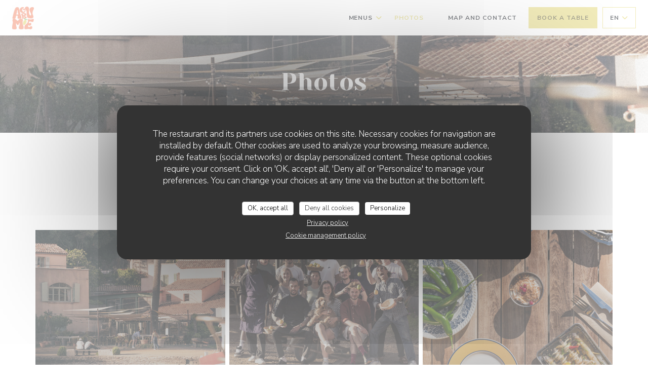

--- FILE ---
content_type: text/html; charset=UTF-8
request_url: https://www.agrume-port-cros.com/en/photos/
body_size: 14360
content:
<!DOCTYPE html>
<!--[if lt IE 7]>      <html class="no-js lt-ie9 lt-ie8 lt-ie7" lang="en"> <![endif]-->
<!--[if IE 7]>         <html class="no-js lt-ie9 lt-ie8" lang="en"> <![endif]-->
<!--[if IE 8]>         <html class="no-js lt-ie9" lang="en"> <![endif]-->
<!--[if gt IE 8]><!-->
<html class="no-js" lang="en">
	<!--<![endif]-->

	<head>
	<!-- Meta -->
	<meta charset="utf-8">
	<meta http-equiv="X-UA-Compatible" content="IE=edge" />
	<meta name="viewport" content="width=device-width, initial-scale=1">
	<title>Photos, atmosphere, dishes - AGRUME - Île de Port-Cros</title>

	<!-- Includes -->
	<meta name="description" content="Discover the atmosphere of the restaurant AGRUME..." />



<link rel="canonical" href="https://www.agrume-port-cros.com/en/photos/" />

<!-- Facebook Like and Google -->
<meta property="og:title" content="Photos, atmosphere, dishes - AGRUME - Île de Port-Cros " />
<meta property="og:type" content="website" />
<meta property="og:url" content="http://www.agrume-port-cros.com/en/photos/" />
<meta property="og:image" content="https://ugc.zenchef.com/3/6/5/0/0/7/1/5/1/3/5/6/8/1715888608_249/1aa94ffadfdccc3ca53d6cc8af8f7be3.website.jpg" />
<meta property="og:site_name" content="Zenchef" />
<meta property="fb:admins" content="685299127" />
<meta property="place:location:latitude" content="43.011821" />
<meta property="place:location:longitude" content="6.393803" />
<meta property="og:description" content="Discover the atmosphere of the restaurant AGRUME..." />



<script>
	window.restaurantId = 365007;
	window.lang = "en";
	window.API_URL = "//api.zenchef.com/api/v1/";
</script>

	<link rel="alternate" hreflang="x-default" href="https://www.agrume-port-cros.com/photos/" />
<link rel="alternate" hreflang="en" href="https://www.agrume-port-cros.com/en/photos/" />
    <link rel="alternate" hreflang="es" href="https://www.agrume-port-cros.com/es/fotografias/" />
    <link rel="alternate" hreflang="it" href="https://www.agrume-port-cros.com/it/foto/" />
    <link rel="alternate" hreflang="de" href="https://www.agrume-port-cros.com/de/fotos/" />
    <link rel="alternate" hreflang="fr" href="https://www.agrume-port-cros.com/" />
    <link rel="alternate" hreflang="pt" href="https://www.agrume-port-cros.com/pt/fotos/" />
    <link rel="alternate" hreflang="ru" href="https://www.agrume-port-cros.com/ru/photos/" />
    <link rel="alternate" hreflang="cs" href="https://www.agrume-port-cros.com/cs/fotografie/" />
    <link rel="alternate" hreflang="ja" href="https://www.agrume-port-cros.com/ja/photos/" />
    <link rel="alternate" hreflang="zh" href="https://www.agrume-port-cros.com/zh/photos/" />
    <link rel="alternate" hreflang="nl" href="https://www.agrume-port-cros.com/nl/fotos/" />
    <link rel="alternate" hreflang="el" href="https://www.agrume-port-cros.com/el/photos/" />
	<link rel="shortcut icon" href="https://ugc.zenchef.com/3/6/5/0/0/7/1/5/1/3/5/6/8/1714753011_496/41b621ae2222269d3022050d8ab49950.thumb.png" />
	<!-- Preconnect to CDNs for faster resource loading -->
	<link rel="preconnect" href="https://cdnjs.cloudflare.com" crossorigin>
	<link rel="preconnect" href="https://fonts.googleapis.com" crossorigin>
	<link rel="preconnect" href="https://fonts.gstatic.com" crossorigin>

	<!-- Google Web Fonts -->
	
	<!-- Critical CSS Inline -->
	<style>
		/* Critical styles for above-the-fold content */
		body {margin: 0;}
        		.container {width: 100%; max-width: 1200px; margin: 0 auto;}
        	</style>

	<!-- Critical CSS -->
	<link rel="stylesheet" href="/css/globals/normalize.css">
	<link rel="stylesheet" href="/css/globals/accessibility.css">
	<link rel="stylesheet" href="/css/globals/11/e5d977/_default_/_default_/style.css">

	<!-- Non-critical CSS -->
	<link rel="stylesheet" href="//cdnjs.cloudflare.com/ajax/libs/fancybox/3.5.7/jquery.fancybox.min.css" media="print" onload="this.media='all'">
	<link rel="stylesheet" href="/css/globals/backdrop.css" media="print" onload="this.media='all'">
	<link rel="stylesheet" href="/css/globals/shift-away-subtle.css" media="print" onload="this.media='all'">
	<link rel="stylesheet" href="/css/globals/icomoon.css" media="print" onload="this.media='all'">
	<link rel="stylesheet" href="/css/globals/fontawesome.css" media="print" onload="this.media='all'">
				<link rel="stylesheet" href="/css/globals/11/e5d977/_default_/_default_/nav.css" media="print" onload="this.media='all'">
	<link rel="stylesheet" href="/css/globals/11/e5d977/_default_/_default_/menus.css" media="print" onload="this.media='all'">
	<link rel="stylesheet" href="/css/css_11/e5d977/_default_/_default_/main.css?v=23" media="print" onload="this.media='all'">

	<!-- Fallback for browsers without JS -->
	<noscript>
		<link rel="stylesheet" href="//cdnjs.cloudflare.com/ajax/libs/fancybox/3.5.7/jquery.fancybox.min.css">
		<link rel="stylesheet" href="/css/globals/backdrop.css">
		<link rel="stylesheet" href="/css/globals/shift-away-subtle.css">
		<link rel="stylesheet" href="/css/globals/icomoon.css">
		<link rel="stylesheet" href="/css/globals/fontawesome.css">
		<link rel="stylesheet" href="/css/globals/11/e5d977/_default_/_default_/nav.css">
		<link rel="stylesheet" href="/css/globals/11/e5d977/_default_/_default_/menus.css">
		<link rel="stylesheet" href="/css/css_11/e5d977/_default_/_default_/main.css?v=23">
	</noscript>

	<style>
  </style>

  <style>
    .btn--newsletter,
.s--newsletter {
	display: none !important;
}  </style>

	<!-- Widget URL -->
	<script>
		var hasNewBookingWidget = 1;
	</script>
</head>

	<body class="current-page-gallery">
		<a href="#main-content" class="skip-link sr-only-focusable">Skip to main content</a>

		<!-- Header -->
		<nav class="nav " role="navigation" aria-label="Main navigation">
	<div class="homelink">
			<a href="/en/" title="Home AGRUME">	
			<img class="logo" src="https://ugc.zenchef.com/3/6/5/0/0/7/1/5/1/3/5/6/8/1714753011_496/41b621ae2222269d3022050d8ab49950.png" alt="Logo AGRUME"/>
		</a>
	</div>
	<div class="nav-items-wrap ">
		<ul class="nav__items">
	<!-- Menu -->
			<li class="nav__item dropdown-wrap nav__item--menus">
			<a title="Menus" href="/en/menus/">Menus <i class="fa fa-angle-down"></i></a>
			<ul class="dropdown">
									<li>
						<a href="/en/menus/#menu-461552">MENU</a>
					</li>
							</ul>
		</li>
	
	<!-- Gallery -->
			<li class="nav__item nav__item--gallery">
			<a title="Photos" href="/en/photos/">Photos</a>
		</li>
	
	
	<!-- Reviews -->
	
	<!-- Events -->
	
	<!-- Press -->
	
	<!-- Restaurants -->
	
	<!-- Custom page -->
	
	<!-- Custom link -->
			<li class="nav__item custom-link">
			<a rel="nofollow" href="https://www.portcros-parcnational.fr/fr/des-decouvertes/sinformer/les-offices-de-tourisme" rel="noreferer,noopener" target="_blank">
								<span class="sr-only"> ((opens in a new window))</span>
			</a>
		</li>
	
	<!-- Custom button -->
	
	<!-- Contact -->
	<li class="nav__item nav__item--contact">
		<a title="Map and Contact" href="/en/address-contact/">Map and Contact</a>
	</li>

	<!-- Language -->
	
	<!-- Buttons -->
	</ul>

		<div class="nav__buttons">
			<!-- Buttons -->
			<div class="buttons-wrap-header">
							<a
			class="btn btn--std btn--booking iframe--widget"
            data-zc-action="open">
						Book a table					</a>
	
				</div>

			<!-- Language -->
			<div class="dropdown-wrap drodown-wrap--lang btn btn--light">
	<span>
				EN		<i class="fa fa-angle-down"></i>
	</span>
	<ul class="dropdown">
					<li class="lang lang-es">
				<a href="/es/fotografias/">
										ES				</a>
			</li>
					<li class="lang lang-it">
				<a href="/it/foto/">
										IT				</a>
			</li>
					<li class="lang lang-de">
				<a href="/de/fotos/">
										DE				</a>
			</li>
					<li class="lang lang-fr">
				<a href="/photos/">
										FR				</a>
			</li>
					<li class="lang lang-pt">
				<a href="/pt/fotos/">
										PT				</a>
			</li>
					<li class="lang lang-ru">
				<a href="/ru/photos/">
										RU				</a>
			</li>
					<li class="lang lang-cs">
				<a href="/cs/fotografie/">
										CS				</a>
			</li>
					<li class="lang lang-ja">
				<a href="/ja/photos/">
										JA				</a>
			</li>
					<li class="lang lang-zh">
				<a href="/zh/photos/">
										ZH				</a>
			</li>
					<li class="lang lang-nl">
				<a href="/nl/fotos/">
										NL				</a>
			</li>
					<li class="lang lang-el">
				<a href="/el/photos/">
										EL				</a>
			</li>
			</ul>
</div>

			<!-- Toggle Menu -->
			<div class="burger-button" onclick="display_burger_menu()" role="button" tabindex="0" aria-label="Toggle menu" aria-expanded="false" aria-controls="burger-menu">
				<span class="burger-button__item"></span>
				<span class="burger-button__item"></span>
				<span class="burger-button__item"></span>
			</div>
		</div>
	</div>
</nav>

<!-- Burger Menu -->
<div class="burger-menu " id="burger-menu" role="dialog" aria-modal="true" aria-label="Main navigation">
	<div class="burger-menu-items-wrap">
		<ul class="burger-menu__items">
			<!-- Menu -->
							<li class="burger-menu__item burger-menu__item--menus dropdown-wrap">
					<span>
						<a class="burger-menu__dropdown-link" title="Menus" href="/en/menus/">Menus</a>
						<i class="fa fa-angle-down" onclick="display_burger_dropdown(this)" role="button" tabindex="0" aria-label="Expand submenu" aria-expanded="false"></i>
					</span>
					<ul class="dropdown">
													<li>
								<a onclick="remove_burger_menu()" href="/en/menus/#menu-461552">MENU</a>
							</li>
											</ul>
				</li>
			
			<!-- Gallery -->
							<li class="burger-menu__item burger-menu__item--gallery">
					<a title="Photos" href="/en/photos/">Photos</a>
				</li>
			
			
			<!-- Reviews -->
			
			<!-- Events -->
			
			<!-- Press -->
			
			<!-- Restaurants -->
			
			<!-- Custom page -->
			
			<!-- Custom link -->
							<li class="burger-menu__item custom-link">
					<a rel="nofollow" href="https://www.portcros-parcnational.fr/fr/des-decouvertes/sinformer/les-offices-de-tourisme" rel="noreferer,noopener" target="_blank">
												<span class="sr-only"> ((opens in a new window))</span>
					</a>
				</li>
			
			<!-- Custom button -->
			
			<!-- Contact -->
			<li class="burger-menu__item burger-menu__item--contact">
				<a title="Map and Contact" href="/en/address-contact/">Map and Contact</a>
			</li>
		</ul>

		<!-- Buttons -->
		<div class="buttons-wrap-header">
						<a
			class="btn btn--std btn--booking iframe--widget"
            data-zc-action="open">
						Book a table					</a>
	
			</div>

		<!-- Language -->
		<ul class="language-list">
			<li class="lang lang-es">
					<a class="btn-circle btn--small btn--ghost" href="/es/fotografias/">
				ES			</a>
				</li>
			<li class="lang lang-it">
					<a class="btn-circle btn--small btn--ghost" href="/it/foto/">
				IT			</a>
				</li>
			<li class="lang lang-de">
					<a class="btn-circle btn--small btn--ghost" href="/de/fotos/">
				DE			</a>
				</li>
			<li class="lang lang-fr">
					<a class="btn-circle btn--small btn--ghost" href="/photos/">
				FR			</a>
				</li>
			<li class="lang lang-pt">
					<a class="btn-circle btn--small btn--ghost" href="/pt/fotos/">
				PT			</a>
				</li>
			<li class="lang lang-ru">
					<a class="btn-circle btn--small btn--ghost" href="/ru/photos/">
				RU			</a>
				</li>
			<li class="lang lang-cs">
					<a class="btn-circle btn--small btn--ghost" href="/cs/fotografie/">
				CS			</a>
				</li>
			<li class="lang lang-ja">
					<a class="btn-circle btn--small btn--ghost" href="/ja/photos/">
				JA			</a>
				</li>
			<li class="lang lang-zh">
					<a class="btn-circle btn--small btn--ghost" href="/zh/photos/">
				ZH			</a>
				</li>
			<li class="lang lang-nl">
					<a class="btn-circle btn--small btn--ghost" href="/nl/fotos/">
				NL			</a>
				</li>
			<li class="lang lang-el">
					<a class="btn-circle btn--small btn--ghost" href="/el/photos/">
				EL			</a>
				</li>
	</ul>

		<!-- Social media -->
			<ul class="social-media-wrap">
					<li  >
				<a class="btn-square btn--light" href="https://www.facebook.com/profile.php?id=61557647665852&locale=fr_FR" rel="noreferer,noopener" target="_blank" title="Facebook">
					<i class="fab fa-facebook" aria-hidden="true"></i>
					<span class="sr-only">Facebook ((opens in a new window))</span>
				</a>
			</li>
		
		
					<li  >
				<a class="btn-square btn--light" href="https://www.instagram.com/agrumeportcros/" rel="noreferer,noopener" target="_blank" title="Instagram">
					<i class="fab fa-instagram" aria-hidden="true"></i>
					<span class="sr-only">Instagram ((opens in a new window))</span>
				</a>
			</li>
			</ul>
	</div>
</div>

<!-- Hero Picture -->
<div class="hero-picture hero-picture--small reveal" style="background-image: url('https://www.agrume-port-cros.com/i/agrume/3/6/5/0/0/7/1/5/1/3/5/6/8/1716384311_309/8bc15d6bfdb0003a5edf1c2376e0bded.small_original.jpg');">
	<div class="hero-picture__content page-content page-content--xl">
		<h1 class="hero-picture__title text--center reveal-2">Photos</h1>
	</div>
</div>
<div class="page-content-wrap grid grid-1-col grid-gap-md">
	<section class="s--gallery page-content page-content--xl reveal">
		<div class="albums-wrap reveal-1">
						<div class="album album--gallery" id="galerie">
				<h2 class="album__title">GALERIE</h2>
								<div class="album__photos grid grid-3-col grid-gap-xs">
											<a class="album__link" href="https://www.agrume-port-cros.com/i/agrume-652890/3/6/5/0/0/7/1/5/1/3/5/6/8/1715888608_249/1aa94ffadfdccc3ca53d6cc8af8f7be3.jpg" data-fancybox="images">
							<img class="album__photo" src="https://www.agrume-port-cros.com/i/agrume-652890/3/6/5/0/0/7/1/5/1/3/5/6/8/1715888608_249/1aa94ffadfdccc3ca53d6cc8af8f7be3.website.jpg" alt="AGRUME " title="AGRUME ">
							
							
							<div class="album-photo__overlay">
								<i class="fas fa-expand-alt"></i>
							</div>
						</a>
											<a class="album__link" href="https://www.agrume-port-cros.com/i/agrume-652886/3/6/5/0/0/7/1/5/1/3/5/6/8/1715888155_293/0f0c0378f915dcc54bd9ea8018365bd5.jpg" data-fancybox="images">
							<img class="album__photo" src="https://www.agrume-port-cros.com/i/agrume-652886/3/6/5/0/0/7/1/5/1/3/5/6/8/1715888155_293/0f0c0378f915dcc54bd9ea8018365bd5.website.jpg" alt="AGRUME " title="AGRUME ">
							
							
							<div class="album-photo__overlay">
								<i class="fas fa-expand-alt"></i>
							</div>
						</a>
											<a class="album__link" href="https://www.agrume-port-cros.com/i/agrume-652943/3/6/5/0/0/7/1/5/1/3/5/6/8/1715891754_244/092e4df5fec2ac9a3d7d61f70f51a90f.jpg" data-fancybox="images">
							<img class="album__photo" src="https://www.agrume-port-cros.com/i/agrume-652943/3/6/5/0/0/7/1/5/1/3/5/6/8/1715891754_244/092e4df5fec2ac9a3d7d61f70f51a90f.website.jpg" alt="AGRUME " title="AGRUME ">
							
							
							<div class="album-photo__overlay">
								<i class="fas fa-expand-alt"></i>
							</div>
						</a>
											<a class="album__link" href="https://www.agrume-port-cros.com/i/agrume-652951/3/6/5/0/0/7/1/5/1/3/5/6/8/1715891876_440/2922887dfc520ab1da7c71bb1a381249.jpg" data-fancybox="images">
							<img class="album__photo" src="https://www.agrume-port-cros.com/i/agrume-652951/3/6/5/0/0/7/1/5/1/3/5/6/8/1715891876_440/2922887dfc520ab1da7c71bb1a381249.website.jpg" alt="AGRUME " title="AGRUME ">
							
							
							<div class="album-photo__overlay">
								<i class="fas fa-expand-alt"></i>
							</div>
						</a>
											<a class="album__link" href="https://www.agrume-port-cros.com/i/agrume-652929/3/6/5/0/0/7/1/5/1/3/5/6/8/1715891660_321/fe4340489e42b7fe70a9463fe800232c.jpg" data-fancybox="images">
							<img class="album__photo" src="https://www.agrume-port-cros.com/i/agrume-652929/3/6/5/0/0/7/1/5/1/3/5/6/8/1715891660_321/fe4340489e42b7fe70a9463fe800232c.website.jpg" alt="AGRUME " title="AGRUME ">
							
							
							<div class="album-photo__overlay">
								<i class="fas fa-expand-alt"></i>
							</div>
						</a>
											<a class="album__link" href="https://www.agrume-port-cros.com/i/agrume-652931/3/6/5/0/0/7/1/5/1/3/5/6/8/1715891680_373/9980ea765e50377e49100f6eeb6f9828.jpg" data-fancybox="images">
							<img class="album__photo" src="https://www.agrume-port-cros.com/i/agrume-652931/3/6/5/0/0/7/1/5/1/3/5/6/8/1715891680_373/9980ea765e50377e49100f6eeb6f9828.website.jpg" alt="AGRUME " title="AGRUME ">
							
							
							<div class="album-photo__overlay">
								<i class="fas fa-expand-alt"></i>
							</div>
						</a>
											<a class="album__link" href="https://www.agrume-port-cros.com/i/agrume-652937/3/6/5/0/0/7/1/5/1/3/5/6/8/1715891689_243/e5ce0927fe7f81d027ae237f6c6c7b22.jpg" data-fancybox="images">
							<img class="album__photo" src="https://www.agrume-port-cros.com/i/agrume-652937/3/6/5/0/0/7/1/5/1/3/5/6/8/1715891689_243/e5ce0927fe7f81d027ae237f6c6c7b22.website.jpg" alt="AGRUME " title="AGRUME ">
							
							
							<div class="album-photo__overlay">
								<i class="fas fa-expand-alt"></i>
							</div>
						</a>
											<a class="album__link" href="https://www.agrume-port-cros.com/i/agrume-652963/3/6/5/0/0/7/1/5/1/3/5/6/8/1715892054_120/830ac107e53c2f36d51e9baa607373bc.jpg" data-fancybox="images">
							<img class="album__photo" src="https://www.agrume-port-cros.com/i/agrume-652963/3/6/5/0/0/7/1/5/1/3/5/6/8/1715892054_120/830ac107e53c2f36d51e9baa607373bc.website.jpg" alt="AGRUME " title="AGRUME ">
							
							
							<div class="album-photo__overlay">
								<i class="fas fa-expand-alt"></i>
							</div>
						</a>
											<a class="album__link" href="https://www.agrume-port-cros.com/i/agrume-652950/3/6/5/0/0/7/1/5/1/3/5/6/8/1715891867_387/87b950d412b7a89cf9dd3827b1b7664f.jpg" data-fancybox="images">
							<img class="album__photo" src="https://www.agrume-port-cros.com/i/agrume-652950/3/6/5/0/0/7/1/5/1/3/5/6/8/1715891867_387/87b950d412b7a89cf9dd3827b1b7664f.website.jpg" alt="AGRUME " title="AGRUME ">
							
							
							<div class="album-photo__overlay">
								<i class="fas fa-expand-alt"></i>
							</div>
						</a>
											<a class="album__link" href="https://www.agrume-port-cros.com/i/agrume-652948/3/6/5/0/0/7/1/5/1/3/5/6/8/1715891836_170/912b8c87c799d7650bd717395b58a57d.jpg" data-fancybox="images">
							<img class="album__photo" src="https://www.agrume-port-cros.com/i/agrume-652948/3/6/5/0/0/7/1/5/1/3/5/6/8/1715891836_170/912b8c87c799d7650bd717395b58a57d.website.jpg" alt="AGRUME " title="AGRUME ">
							
							
							<div class="album-photo__overlay">
								<i class="fas fa-expand-alt"></i>
							</div>
						</a>
											<a class="album__link" href="https://www.agrume-port-cros.com/i/agrume-652938/3/6/5/0/0/7/1/5/1/3/5/6/8/1715891696_387/1af3be1332b9196818608e257d46e54f.jpg" data-fancybox="images">
							<img class="album__photo" src="https://www.agrume-port-cros.com/i/agrume-652938/3/6/5/0/0/7/1/5/1/3/5/6/8/1715891696_387/1af3be1332b9196818608e257d46e54f.website.jpg" alt="AGRUME " title="AGRUME ">
							
							
							<div class="album-photo__overlay">
								<i class="fas fa-expand-alt"></i>
							</div>
						</a>
											<a class="album__link" href="https://www.agrume-port-cros.com/i/agrume-652930/3/6/5/0/0/7/1/5/1/3/5/6/8/1715891674_292/31c112fed60596fc52e597891423356d.jpg" data-fancybox="images">
							<img class="album__photo" src="https://www.agrume-port-cros.com/i/agrume-652930/3/6/5/0/0/7/1/5/1/3/5/6/8/1715891674_292/31c112fed60596fc52e597891423356d.website.jpg" alt="AGRUME " title="AGRUME ">
							
							
							<div class="album-photo__overlay">
								<i class="fas fa-expand-alt"></i>
							</div>
						</a>
											<a class="album__link" href="https://www.agrume-port-cros.com/i/agrume-652947/3/6/5/0/0/7/1/5/1/3/5/6/8/1715891823_270/c05128ef519f4e0facd7fddcdbcddf1c.jpg" data-fancybox="images">
							<img class="album__photo" src="https://www.agrume-port-cros.com/i/agrume-652947/3/6/5/0/0/7/1/5/1/3/5/6/8/1715891823_270/c05128ef519f4e0facd7fddcdbcddf1c.website.jpg" alt="AGRUME " title="AGRUME ">
							
							
							<div class="album-photo__overlay">
								<i class="fas fa-expand-alt"></i>
							</div>
						</a>
											<a class="album__link" href="https://www.agrume-port-cros.com/i/agrume-652942/3/6/5/0/0/7/1/5/1/3/5/6/8/1715891748_366/ed71f07b6f3ef8766b99370f1dc2b4c3.jpg" data-fancybox="images">
							<img class="album__photo" src="https://www.agrume-port-cros.com/i/agrume-652942/3/6/5/0/0/7/1/5/1/3/5/6/8/1715891748_366/ed71f07b6f3ef8766b99370f1dc2b4c3.website.jpg" alt="AGRUME " title="AGRUME ">
							
							
							<div class="album-photo__overlay">
								<i class="fas fa-expand-alt"></i>
							</div>
						</a>
											<a class="album__link" href="https://www.agrume-port-cros.com/i/agrume-652960/3/6/5/0/0/7/1/5/1/3/5/6/8/1715891993_470/72e3123d061864c84c3734a9ee27e72b.jpg" data-fancybox="images">
							<img class="album__photo" src="https://www.agrume-port-cros.com/i/agrume-652960/3/6/5/0/0/7/1/5/1/3/5/6/8/1715891993_470/72e3123d061864c84c3734a9ee27e72b.website.jpg" alt="AGRUME " title="AGRUME ">
							
							
							<div class="album-photo__overlay">
								<i class="fas fa-expand-alt"></i>
							</div>
						</a>
									</div>
			</div>
				</div>
	</section>

	</div>

<footer>
	<div class="footer__top">
		<div class="footer-top__content page-content page-content--xl text--sm grid grid-4-col grid-gap-md">
			<div class="footer__infos">
				<h3>AGRUME</h3>
				<div class="grid grid-1-col grid-gap-xs">
					<a class="restaurant-address" href="https://www.google.com/maps/dir/?api=1&destination=AGRUME+%C3%8Ele+de+Port-Cros+Port+-+83400+%C3%8Ele+de+Port-Cros+fr" target="_blank" rel="noreferer,noopener">
	Île de Port-Cros - Port -		83400 Île de Port-Cros	<span class="sr-only"> ((opens in a new window))</span>
</a>
					<a class="restaurant-phone" href="tel:0494059375">04 94 05 93 75</a>                    				</div>
			</div>
			<div class="footer__btns">
				<h5>Booking</h5>
				<hr class="divider--white divider--small">
				<div class="grid grid-1-col grid-gap-sm">
								<a
			class="btn btn--std btn--small btn--booking iframe--widget"
            data-zc-action="open">
						Book a table					</a>
	
					</div>
			</div>
			<div class="footer__socials">
				<h5>Follow us</h5>
				<hr class="divider--white divider--small">
					<ul class="social-media-wrap">
					<li  >
				<a class="btn-square btn--light btn--small" href="https://www.facebook.com/profile.php?id=61557647665852&locale=fr_FR" rel="noreferer,noopener" target="_blank" title="Facebook">
					<i class="fab fa-facebook" aria-hidden="true"></i>
					<span class="sr-only">Facebook ((opens in a new window))</span>
				</a>
			</li>
		
		
					<li  >
				<a class="btn-square btn--light btn--small" href="https://www.instagram.com/agrumeportcros/" rel="noreferer,noopener" target="_blank" title="Instagram">
					<i class="fab fa-instagram" aria-hidden="true"></i>
					<span class="sr-only">Instagram ((opens in a new window))</span>
				</a>
			</li>
			</ul>
				<a data-fancybox data-type="iframe" href="//nl.zenchef.com/optin-form.php?rpid=rpid_H1PJMNT2&lang=en" class="btn btn--std btn--small btn--newsletter" rel="noreferer,noopener" target="_blank">
		Newsletter	</a>
			</div>
					</div>
	</div>
	<div class="footer__bottom">
		<div class="footer-bottom__content flex-wrap page-content page-content--xl text--sm">
			<p class="footer__copyright">
	&copy; 2026 AGRUME — Restaurant website created by 	<a href="https://www.zenchef.com/" rel="noopener" target="_blank" class="zcf-link">Zenchef<span class="sr-only"> ((opens in a new window))</span></a>
</p>
			<p class="footer__links">
    	<a class="separator-tiny" href="/en/legal-notices/" rel="nofollow" target="_blank">Disclaimer<span class="sr-only"> ((opens in a new window))</span></a>
	<a class="separator-tiny" href="https://bookings.zenchef.com/gtc?rid=365007&host=www.agrume-port-cros.com" rel="nofollow" target="_blank">TERMS OF USE<span class="sr-only"> ((opens in a new window))</span></a>
	<a class="separator-tiny" href="/en/privacy-policy/" rel="nofollow" target="_blank">Personal data protection policy<span class="sr-only"> ((opens in a new window))</span></a>
	<a class="separator-tiny" href="/en/cookie-policy/" rel="nofollow" target="_blank">Cookies policy<span class="sr-only"> ((opens in a new window))</span></a>
	<a class="separator-tiny" href="/en/accessibility/" rel="nofollow" target="_blank">Accessibility<span class="sr-only"> ((opens in a new window))</span></a>
</p>
		</div>
	</div>
</footer>

<!-- Loader -->
<div class="loader-wrap loader-wrap--">
	<div class="loader">
		<div class="homelink">
			<a href="/en/" title="Home AGRUME">	
			<img class="logo" src="https://ugc.zenchef.com/3/6/5/0/0/7/1/5/1/3/5/6/8/1714753011_496/41b621ae2222269d3022050d8ab49950.png" alt="Logo AGRUME"/>
		</a>
	</div>	</div>
</div>
<!-- JS -->
<script>
	var template = '11';
	var templateIdForWidget = '11';
</script>
<script src="//ajax.googleapis.com/ajax/libs/jquery/3.4.1/jquery.min.js"></script>
<script src="/js/libs/jquery.form.js?v=23"></script>
<script src="/js/libs/jquery.validate.js?v=23"></script>
<script src="/js/libs/jquery.validate.ajax.js?v=23"></script>
<!-- <script src="/js/libs/modernizr-3.6.0.min.js?v=23"></script> -->
<script src="//cdnjs.cloudflare.com/ajax/libs/fancybox/3.5.7/jquery.fancybox.min.js"></script>
<script src="/js/libs/popper.min.js?v=23"></script>
<script src="/js/libs/tippy-bundle.iife.min.js?v=23"></script>

<script src="/js/globals/script.js?v=23"></script>
<script src="/js/globals/getRestoIdKonamiCode.js?v=23"></script>

	<script src="/js/js_11/main.js?v=23"></script>




<!-- Includes -->
<div id="modal-contact" class="modal" style="display: none; max-width: 500px;">
	<h3>You want to contact us ? <br />
Fill in the form below!</h3>
	<form name="contact-form" class="form" id="contact-form" action="#" novalidate="novalidate">
	<input type="hidden" name="restaurant_public_id" id="restaurant_public_id" value="rpid_H1PJMNT2">
	<input type="hidden" name="lang" id="lang" value="en">
	<input type="hidden" name="token" id="token" value="d5406a429e27b7b3231f87e85f629326">

	<!-- Error summary for screen readers (WCAG 3.3.1) -->
	<div id="contact-form-errors" class="form-error-summary sr-only" role="alert" aria-live="polite" aria-atomic="true"></div>

	<div class="input--small">
		<input type="text" name="firstname" id="firstname" value="" placeholder="Firstname *" aria-label="Firstname" autocomplete="given-name" required="required" aria-required="true" aria-describedby="firstname-error">
		<span id="firstname-error" class="form-field-error" role="alert"></span>
	</div>

	<div class="input--small">
		<input type="text" name="lastname" id="lastname" value="" placeholder="Lastname *" aria-label="Lastname" autocomplete="family-name" required="required" aria-required="true" aria-describedby="lastname-error">
		<span id="lastname-error" class="form-field-error" role="alert"></span>
	</div>

	<div class="input--small">
		<input type="email" name="email" id="email" value="" placeholder="Your email address *" aria-label="Your email address" autocomplete="email" required="required" aria-required="true" aria-describedby="email-error" data-msg-email="Please enter a valid email">
		<span id="email-error" class="form-field-error" role="alert"></span>
	</div>

	<div class="input--small">
		<input type="text" name="phone" id="phone" value="" placeholder="Phone Number *" aria-label="Phone Number" autocomplete="tel" required="required" aria-required="true" aria-describedby="phone-error">
		<span id="phone-error" class="form-field-error" role="alert"></span>
	</div>

	<div class="input--full">
		<textarea name="message" id="message" placeholder="Message" aria-label="Message" rows="6" aria-describedby="message-error"></textarea>
		<span id="message-error" class="form-field-error" role="alert"></span>
	</div>
        <div class="input--full" style="font-size:10px !important;">
        In accordance with data protection regulations, you have the right to opt out of marketing communications. UK residents can register with the Telephone Preference Service at <a href="https://www.tpsonline.org.uk" target="_blank" rel="noopener noreferrer">tpsonline.org.uk</a>. US residents can register at <a href="https://www.donotcall.gov" target="_blank" rel="noopener noreferrer">donotcall.gov</a>. For more information about how we process your data, please see our <a href="/en/privacy-policy/" target="_blank">privacy policy</a>.    </div>
    
	<input class="btn btn--std input--full" type="submit" id="send" value="Send">

	<div class="step2 hidden">
		<strong>Thank you! </strong>We have received your message. We will get back to you as soon as possible.<br>For any reservation request, click directly on the Book button.	</div>
</form>
</div>    <script id="restaurantJsonLd" type="application/ld+json">
{
    "@context":"https://schema.googleapis.com"
    ,"@type":"Restaurant"
    ,"@id":"https://www.agrume-port-cros.com"
    ,"image":"https://ugc.zenchef.com/3/6/5/0/0/7/1/5/1/3/5/6/8/1715888608_249/1aa94ffadfdccc3ca53d6cc8af8f7be3.website.jpg"
    ,"name":"AGRUME"
    ,"address":{
        "@type":"PostalAddress",
        "addressLocality":"Île de Port-Cros",
        "postalCode":"83400",
        "streetAddress":"Île de Port-Cros",
        "addressCountry":"FR",
        "addressRegion":"Île de Port-Cros"
    }
    ,"priceRange":"€"
    ,"servesCuisine":["Homemade","Fresh products"]    ,"telephone":"0494059375"
    ,"url":"https://www.agrume-port-cros.com"
    ,"geo":{
        "@type":"GeoCoordinates",
        "latitude":"43.011821",
        "longitude":"6.393803"
    }
        ,"logo":"https://ugc.zenchef.com/3/6/5/0/0/7/1/5/1/3/5/6/8/1715888608_249/1aa94ffadfdccc3ca53d6cc8af8f7be3.website.jpg"
    
        ,"potentialAction":[
    {
        "@type":"ReserveAction",
        "target":{
            "@type":"EntryPoint",
            "urlTemplate":"https://www.agrume-port-cros.com/en/book-a-table/?lang=en&rid=365007",
            "inLanguage":"en",
            "actionPlatform":[
                "http://schema.org/MobileWebPlatform",
                "http://schema.org/DesktopWebPlatform",
                "http://schema.org/IOSPlatform",
                "http://schema.org/AndroidPlatform"
            ]
        },
        "result":{
            "@type":"FoodEstablishmentReservation",
            "name":"Book a table"
        }
    }
    ]
    
    
        ,"acceptsReservations" : "yes"
    
    ,"hasMenu":"https://www.agrume-port-cros.com/en/menus/"

    
    
    
    
    
        ,"photo": [
    
                        {
                            "@type": "ImageObject",
                            "caption": "",
                            "thumbnail": "https://ugc.zenchef.com/3/6/5/0/0/7/1/5/1/3/5/6/8/1715888608_249/1aa94ffadfdccc3ca53d6cc8af8f7be3.thumb.jpg",
                            "contentUrl": "https://ugc.zenchef.com/3/6/5/0/0/7/1/5/1/3/5/6/8/1715888608_249/1aa94ffadfdccc3ca53d6cc8af8f7be3.clandscape_hd.jpg",
                            "representativeOfPage": "true"
                        },
                        {
                            "@type": "ImageObject",
                            "caption": "",
                            "thumbnail": "https://ugc.zenchef.com/3/6/5/0/0/7/1/5/1/3/5/6/8/1715888155_293/0f0c0378f915dcc54bd9ea8018365bd5.thumb.jpg",
                            "contentUrl": "https://ugc.zenchef.com/3/6/5/0/0/7/1/5/1/3/5/6/8/1715888155_293/0f0c0378f915dcc54bd9ea8018365bd5.clandscape_hd.jpg",
                            "representativeOfPage": "true"
                        },
                        {
                            "@type": "ImageObject",
                            "caption": "",
                            "thumbnail": "https://ugc.zenchef.com/3/6/5/0/0/7/1/5/1/3/5/6/8/1715891754_244/092e4df5fec2ac9a3d7d61f70f51a90f.thumb.jpg",
                            "contentUrl": "https://ugc.zenchef.com/3/6/5/0/0/7/1/5/1/3/5/6/8/1715891754_244/092e4df5fec2ac9a3d7d61f70f51a90f.clandscape_hd.jpg",
                            "representativeOfPage": "true"
                        },
                        {
                            "@type": "ImageObject",
                            "caption": "",
                            "thumbnail": "https://ugc.zenchef.com/3/6/5/0/0/7/1/5/1/3/5/6/8/1715891876_440/2922887dfc520ab1da7c71bb1a381249.thumb.jpg",
                            "contentUrl": "https://ugc.zenchef.com/3/6/5/0/0/7/1/5/1/3/5/6/8/1715891876_440/2922887dfc520ab1da7c71bb1a381249.clandscape_hd.jpg",
                            "representativeOfPage": "true"
                        },
                        {
                            "@type": "ImageObject",
                            "caption": "",
                            "thumbnail": "https://ugc.zenchef.com/3/6/5/0/0/7/1/5/1/3/5/6/8/1715891660_321/fe4340489e42b7fe70a9463fe800232c.thumb.jpg",
                            "contentUrl": "https://ugc.zenchef.com/3/6/5/0/0/7/1/5/1/3/5/6/8/1715891660_321/fe4340489e42b7fe70a9463fe800232c.clandscape_hd.jpg",
                            "representativeOfPage": "true"
                        },
                        {
                            "@type": "ImageObject",
                            "caption": "",
                            "thumbnail": "https://ugc.zenchef.com/3/6/5/0/0/7/1/5/1/3/5/6/8/1715891680_373/9980ea765e50377e49100f6eeb6f9828.thumb.jpg",
                            "contentUrl": "https://ugc.zenchef.com/3/6/5/0/0/7/1/5/1/3/5/6/8/1715891680_373/9980ea765e50377e49100f6eeb6f9828.clandscape_hd.jpg",
                            "representativeOfPage": "true"
                        },
                        {
                            "@type": "ImageObject",
                            "caption": "",
                            "thumbnail": "https://ugc.zenchef.com/3/6/5/0/0/7/1/5/1/3/5/6/8/1715891689_243/e5ce0927fe7f81d027ae237f6c6c7b22.thumb.jpg",
                            "contentUrl": "https://ugc.zenchef.com/3/6/5/0/0/7/1/5/1/3/5/6/8/1715891689_243/e5ce0927fe7f81d027ae237f6c6c7b22.clandscape_hd.jpg",
                            "representativeOfPage": "true"
                        },
                        {
                            "@type": "ImageObject",
                            "caption": "",
                            "thumbnail": "https://ugc.zenchef.com/3/6/5/0/0/7/1/5/1/3/5/6/8/1715892054_120/830ac107e53c2f36d51e9baa607373bc.thumb.jpg",
                            "contentUrl": "https://ugc.zenchef.com/3/6/5/0/0/7/1/5/1/3/5/6/8/1715892054_120/830ac107e53c2f36d51e9baa607373bc.clandscape_hd.jpg",
                            "representativeOfPage": "true"
                        },
                        {
                            "@type": "ImageObject",
                            "caption": "",
                            "thumbnail": "https://ugc.zenchef.com/3/6/5/0/0/7/1/5/1/3/5/6/8/1715891867_387/87b950d412b7a89cf9dd3827b1b7664f.thumb.jpg",
                            "contentUrl": "https://ugc.zenchef.com/3/6/5/0/0/7/1/5/1/3/5/6/8/1715891867_387/87b950d412b7a89cf9dd3827b1b7664f.clandscape_hd.jpg",
                            "representativeOfPage": "true"
                        },
                        {
                            "@type": "ImageObject",
                            "caption": "",
                            "thumbnail": "https://ugc.zenchef.com/3/6/5/0/0/7/1/5/1/3/5/6/8/1715891836_170/912b8c87c799d7650bd717395b58a57d.thumb.jpg",
                            "contentUrl": "https://ugc.zenchef.com/3/6/5/0/0/7/1/5/1/3/5/6/8/1715891836_170/912b8c87c799d7650bd717395b58a57d.clandscape_hd.jpg",
                            "representativeOfPage": "true"
                        },
                        {
                            "@type": "ImageObject",
                            "caption": "",
                            "thumbnail": "https://ugc.zenchef.com/3/6/5/0/0/7/1/5/1/3/5/6/8/1715891696_387/1af3be1332b9196818608e257d46e54f.thumb.jpg",
                            "contentUrl": "https://ugc.zenchef.com/3/6/5/0/0/7/1/5/1/3/5/6/8/1715891696_387/1af3be1332b9196818608e257d46e54f.clandscape_hd.jpg",
                            "representativeOfPage": "true"
                        },
                        {
                            "@type": "ImageObject",
                            "caption": "",
                            "thumbnail": "https://ugc.zenchef.com/3/6/5/0/0/7/1/5/1/3/5/6/8/1715891674_292/31c112fed60596fc52e597891423356d.thumb.jpg",
                            "contentUrl": "https://ugc.zenchef.com/3/6/5/0/0/7/1/5/1/3/5/6/8/1715891674_292/31c112fed60596fc52e597891423356d.clandscape_hd.jpg",
                            "representativeOfPage": "true"
                        },
                        {
                            "@type": "ImageObject",
                            "caption": "",
                            "thumbnail": "https://ugc.zenchef.com/3/6/5/0/0/7/1/5/1/3/5/6/8/1715891823_270/c05128ef519f4e0facd7fddcdbcddf1c.thumb.jpg",
                            "contentUrl": "https://ugc.zenchef.com/3/6/5/0/0/7/1/5/1/3/5/6/8/1715891823_270/c05128ef519f4e0facd7fddcdbcddf1c.clandscape_hd.jpg",
                            "representativeOfPage": "true"
                        },
                        {
                            "@type": "ImageObject",
                            "caption": "",
                            "thumbnail": "https://ugc.zenchef.com/3/6/5/0/0/7/1/5/1/3/5/6/8/1715891748_366/ed71f07b6f3ef8766b99370f1dc2b4c3.thumb.jpg",
                            "contentUrl": "https://ugc.zenchef.com/3/6/5/0/0/7/1/5/1/3/5/6/8/1715891748_366/ed71f07b6f3ef8766b99370f1dc2b4c3.clandscape_hd.jpg",
                            "representativeOfPage": "true"
                        },
                        {
                            "@type": "ImageObject",
                            "caption": "",
                            "thumbnail": "https://ugc.zenchef.com/3/6/5/0/0/7/1/5/1/3/5/6/8/1715891993_470/72e3123d061864c84c3734a9ee27e72b.thumb.jpg",
                            "contentUrl": "https://ugc.zenchef.com/3/6/5/0/0/7/1/5/1/3/5/6/8/1715891993_470/72e3123d061864c84c3734a9ee27e72b.clandscape_hd.jpg",
                            "representativeOfPage": "true"
                        }    ]
    
    
    }
</script><script src="/js/libs/tarteaucitron/tarteaucitron.js?v=3"></script>
<style>
    /* Hide tarteaucitron button icons */
    #tarteaucitronRoot .tarteaucitronCheck::before,
    #tarteaucitronRoot .tarteaucitronCross::before,
    #tarteaucitronRoot .tarteaucitronPlus::before {
        display: none !important;
    }
    
    /* Remove text shadow from Allow/Deny buttons */
    #tarteaucitronRoot .tarteaucitronAllow,
    #tarteaucitronRoot .tarteaucitronDeny {
        text-shadow: none !important;
    }
    
    /* Replace icon with Cookies button */
    #tarteaucitronIcon #tarteaucitronManager {
        background: #333;
        border-radius: 4px !important;
        padding: 10px 20px !important;
    }
    
    #tarteaucitronIcon #tarteaucitronManager img {
        display: none !important;
    }
    
    #tarteaucitronIcon #tarteaucitronManager:after {
        content: "🍪";
        color: #fff;
        font-size: 20px !important;
        line-height: 1;
    }
    
    #tarteaucitronIcon #tarteaucitronManager:hover {
        background: #555;
    }
    
    /* Change button colors to neutral (no red/green) */
    #tarteaucitronRoot .tarteaucitronAllow,
    #tarteaucitronRoot .tarteaucitronDeny {
        background-color: #ffffff !important;
        color: #333333 !important;
        border: 1px solid #cccccc !important;
    }
    
    #tarteaucitronRoot .tarteaucitronAllow:hover,
    #tarteaucitronRoot .tarteaucitronDeny:hover {
        background-color: #f5f5f5 !important;
    }
    
    /* Visual feedback for selected state - change background color */
    #tarteaucitronRoot .tarteaucitronIsAllowed .tarteaucitronAllow {
        background-color: #4a90e2 !important;
        color: #ffffff !important;
        border-color: #4a90e2 !important;
    }
    
    #tarteaucitronRoot .tarteaucitronIsDenied .tarteaucitronDeny {
        background-color: #7a7a7a !important;
        color: #ffffff !important;
        border-color: #7a7a7a !important;
    }
    
    /* Reduce font size for disclaimer paragraph */
    #tarteaucitronInfo {
        font-size: 13px !important;
        line-height: 1.4 !important;
    }
    
    /* Also apply neutral colors to Accept All/Deny All buttons */
    #tarteaucitronRoot #tarteaucitronAllAllowed,
    #tarteaucitronRoot #tarteaucitronAllDenied,
    #tarteaucitronRoot .tarteaucitronCTAButton {
        background-color: #ffffff !important;
        color: #333333 !important;
        border: 1px solid #cccccc !important;
    }
    
    #tarteaucitronRoot #tarteaucitronAllAllowed:hover,
    #tarteaucitronRoot #tarteaucitronAllDenied:hover,
    #tarteaucitronRoot .tarteaucitronCTAButton:hover {
        background-color: #f5f5f5 !important;
    }
    
    /* When Accept All is clicked */
    #tarteaucitronRoot #tarteaucitronAllAllowed:active,
    #tarteaucitronRoot #tarteaucitronAllAllowed:focus {
        background-color: #4a90e2 !important;
        color: #ffffff !important;
    }
    
    /* When Deny All is clicked */
    #tarteaucitronRoot #tarteaucitronAllDenied:active,
    #tarteaucitronRoot #tarteaucitronAllDenied:focus {
        background-color: #7a7a7a !important;
        color: #ffffff !important;
    }
    
    /* Style cookie policy and privacy policy as white text links */
    #tarteaucitron #tarteaucitronCookiePolicyUrlDialog,
    #tarteaucitron #tarteaucitronPrivacyUrlDialog {
        background: transparent !important;
        color: #fff !important;
        font-size: 13px !important;
        margin-bottom: 3px !important;
        margin-left: 7px !important;
        padding: 0 !important;
        border: 0 !important;
        border-radius: 0 !important;
        display: inline-block !important;
        line-height: normal !important;
        font-family: inherit !important;
        font-weight: normal !important;
        text-align: center !important;
        vertical-align: baseline !important;
        cursor: pointer !important;
        text-decoration: underline !important;
    }
    
    #tarteaucitron #tarteaucitronCookiePolicyUrlDialog:hover,
    #tarteaucitron #tarteaucitronPrivacyUrlDialog:hover {
        text-decoration: none !important;
    }
    
    /* For the ones in the alert banner */
    #tarteaucitronAlertBig #tarteaucitronCookiePolicyUrl,
    #tarteaucitronAlertBig #tarteaucitronPrivacyUrl {
        background: transparent !important;
        color: #fff !important;
        font-size: 13px !important;
        margin-bottom: 3px !important;
        margin-left: 7px !important;
        padding: 0 !important;
        display: inline-block !important;
        cursor: pointer !important;
        text-decoration: underline !important;
        border: 0 !important;
    }
    
    #tarteaucitronAlertBig #tarteaucitronCookiePolicyUrl:hover,
    #tarteaucitronAlertBig #tarteaucitronPrivacyUrl:hover {
        text-decoration: none !important;
    }
    
    /* Change font size from 16px to 13px for all these buttons */
    #tarteaucitronAlertBig #tarteaucitronCloseAlert,
    #tarteaucitronAlertBig #tarteaucitronPersonalize,
    #tarteaucitronAlertBig #tarteaucitronPersonalize2,
    .tarteaucitronCTAButton,
    #tarteaucitronRoot .tarteaucitronDeny,
    #tarteaucitronRoot .tarteaucitronAllow {
        font-size: 13px !important;
    }
    
    /* Ensure consistent border radius for action buttons only */
    #tarteaucitronAlertBig #tarteaucitronCloseAlert {
        border-radius: 4px !important;
    }
</style>
<script>
    // Define Waze embed service
    tarteaucitron.services = tarteaucitron.services || {};
    tarteaucitron.services.wazeembed = {
        "key": "wazeembed",
        "type": "api",
        "name": "Waze Map (Google)",
        "uri": "https://www.waze.com/legal/privacy",
        "needConsent": true,
        "cookies": ['NID', 'SID', 'HSID', 'APISID', 'SAPISID', '1P_JAR'],
        "js": function () {
            "use strict";
            tarteaucitron.fallback(['wazeembed'], function (x) {
                var frame_title = tarteaucitron.getElemAttr(x, "title") || 'Waze map iframe',
                    width = tarteaucitron.getElemAttr(x, "data-width") || '100%',
                    height = tarteaucitron.getElemAttr(x, "data-height") || '400',
                    url = tarteaucitron.getElemAttr(x, "data-url");

                return '<iframe title="' + frame_title + '" src="' + url + '" width="' + width + '" height="' + height + '" style="border: 0; width: 100%;" allowfullscreen></iframe>';
            });
        },
        "fallback": function () {
            "use strict";
            var id = 'wazeembed';
            tarteaucitron.fallback(['wazeembed'], function (elem) {
                elem.style.width = '100%';
                elem.style.height = '400px';
                return tarteaucitron.engage(id);
            });
        }
    };

    $(document).ready(function() {
        //Facebook
        (tarteaucitron.job = tarteaucitron.job || []).push('facebook');

        //Twitter
        (tarteaucitron.job = tarteaucitron.job || []).push('twitter');

        //Google jsAPI
        (tarteaucitron.job = tarteaucitron.job || []).push('jsapi');
        
        //Waze Maps
        (tarteaucitron.job = tarteaucitron.job || []).push('wazeembed');

        
        
                    tarteaucitron.user.gtagUa = 'G-9V5LYV1X8S';
            tarteaucitron.user.gtagMore = function () {
                dataLayer.push({'event': 'accept_cookie'});
            };
            (tarteaucitron.job = tarteaucitron.job || []).push('gtag');
        
        tarteaucitron.init({
            "hashtag": "#tarteaucitron",
            "highPrivacy": true,
            "orientation": "middle",
            "adblocker": false,
            "showAlertSmall": false,
            "cookieslist": true,
            "removeCredit": true,
            "mandatory": true,
            "mandatoryCta": false,
            "iconPosition": "BottomLeft",
            "googleConsentMode": true,
            "showDetailsOnClick": false,
            "privacyUrl": "/en/privacy-policy/",
            "cookiePolicyUrl": "/en/cookie-policy/",
        });

    });
</script>
<!-- Zenchef Widget SDK -->
<script>;(function (d, s, id) {const el = d.getElementsByTagName(s)[0]; if (d.getElementById(id) || el.parentNode == null) {return;} var js = d.createElement(s);  js.id = id; js.async = true; js.src = 'https://sdk.zenchef.com/v1/sdk.min.js';  el.parentNode.insertBefore(js, el); })(document, 'script', 'zenchef-sdk')</script>
<div
        class="zc-widget-config"
        data-restaurant="365007"
        data-lang="en"
></div>
</body>

</html>
